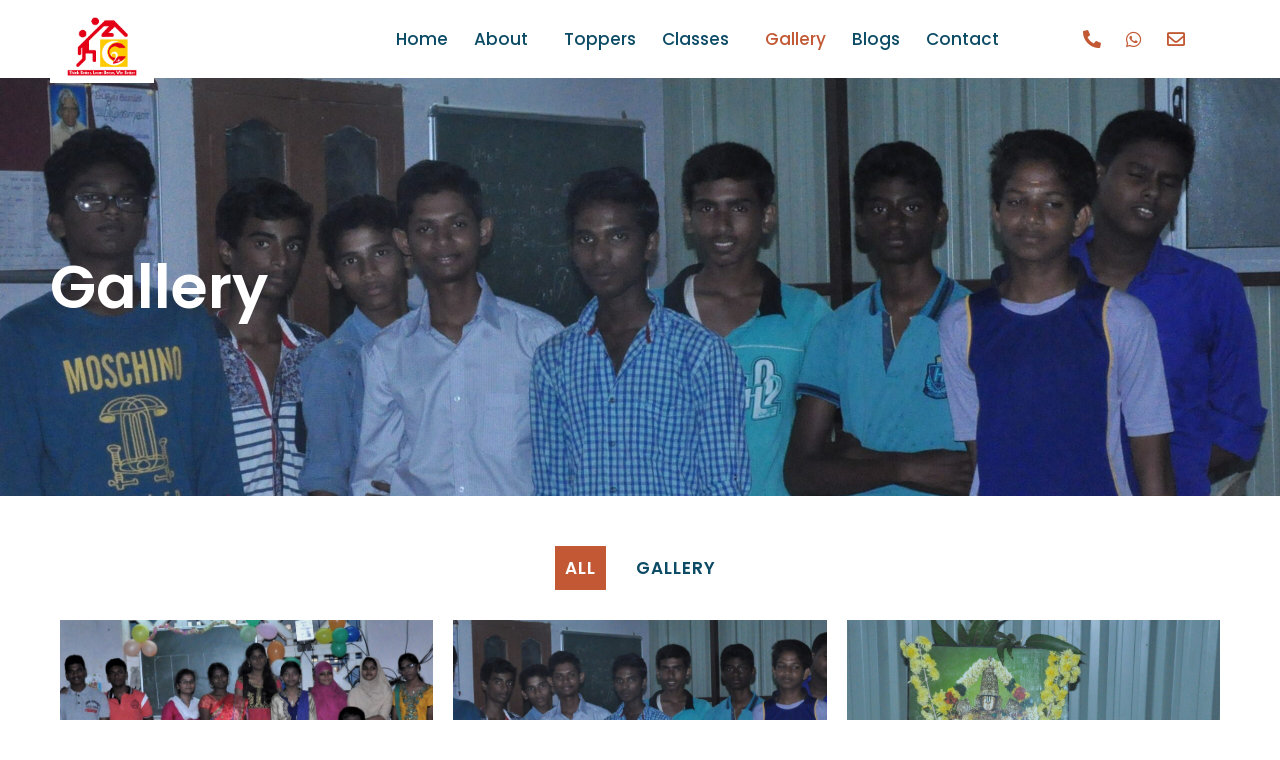

--- FILE ---
content_type: text/css
request_url: https://c2ccoachingcentre.com/wp-content/uploads/elementor/css/post-1812.css?ver=1766807928
body_size: 636
content:
.elementor-1812 .elementor-element.elementor-element-6e00c36:not(.elementor-motion-effects-element-type-background), .elementor-1812 .elementor-element.elementor-element-6e00c36 > .elementor-motion-effects-container > .elementor-motion-effects-layer{background-image:url("https://c2ccoachingcentre.com/wp-content/uploads/2021/10/DSC_1084-scaled.jpg");background-position:top center;background-repeat:no-repeat;background-size:cover;}.elementor-1812 .elementor-element.elementor-element-6e00c36 > .elementor-background-overlay{background-color:var( --e-global-color-secondary );opacity:0.48;transition:background 0.3s, border-radius 0.3s, opacity 0.3s;}.elementor-1812 .elementor-element.elementor-element-6e00c36{transition:background 0.3s, border 0.3s, border-radius 0.3s, box-shadow 0.3s;margin-top:0px;margin-bottom:0px;padding:150px 0px 0150px 0px;}.elementor-1812 .elementor-element.elementor-element-75b6686 .elementor-heading-title{font-family:"Poppins", Sans-serif;font-size:60px;font-weight:600;text-transform:none;font-style:normal;text-decoration:none;color:var( --e-global-color-6c2394b );}.elementor-1812 .elementor-element.elementor-element-28494b7{margin-top:30px;margin-bottom:0px;padding:0px 0px 0px 0px;}.elementor-1812 .elementor-element.elementor-element-c06d261 > .elementor-widget-container{margin:0px 0px 0px 0px;padding:0px 0px 0px 0px;}.elementor-1812 .elementor-element.elementor-element-c06d261 .eael-filterable-gallery-item-wrap .eael-gallery-grid-item .gallery-item-thumbnail-wrap, 
                    .elementor-1812 .elementor-element.elementor-element-c06d261 .eael-filterable-gallery-item-wrap .eael-grid-fg-box .eael-grid-fg-img,
                    .elementor-1812 .elementor-element.elementor-element-c06d261 .eael-filterable-gallery-item-wrap .eael-hg-grid__cell-img .grid__cell-img-inner{height:300px;}.elementor-1812 .elementor-element.elementor-element-c06d261 .gallery-item-caption-wrap{transition:500ms;}.elementor-1812 .elementor-element.elementor-element-c06d261 .eael-filterable-gallery-loadmore{text-align:center;}.elementor-1812 .elementor-element.elementor-element-c06d261 .eael-filter-gallery-wrapper{background-color:#fff;border-radius:0px;}.elementor-1812 .elementor-element.elementor-element-c06d261 .eael-filter-gallery-control ul li.control{padding:7px 10px 7px 10px;margin:10px 10px 10px 10px;font-family:"Poppins", Sans-serif;font-size:17px;font-weight:600;text-transform:uppercase;font-style:normal;text-decoration:none;color:var( --e-global-color-secondary );}.elementor-1812 .elementor-element.elementor-element-c06d261 .eael-filter-gallery-control ul > li.control{border-radius:0px;}.elementor-1812 .elementor-element.elementor-element-c06d261 .eael-filter-gallery-control ul li.active{color:#fff;}.elementor-1812 .elementor-element.elementor-element-c06d261 .eael-filter-gallery-control ul li.control.active{background:var( --e-global-color-primary );border-radius:0px;}.elementor-1812 .elementor-element.elementor-element-c06d261 .eael-filterable-gallery-item-wrap .eael-gallery-grid-item, 
                    .elementor-1812 .elementor-element.elementor-element-c06d261 .eael-filterable-gallery-item-wrap .eael-grid-fg-box,
                    .elementor-1812 .elementor-element.elementor-element-c06d261 .eael-filterable-gallery-item-wrap .eael-hg-grid__cell-img{border-radius:0px;}.elementor-1812 .elementor-element.elementor-element-c06d261 .gallery-item-caption-wrap .gallery-item-hoverer-bg{background-color:rgba(0,0,0,0.7);}.elementor-1812 .elementor-element.elementor-element-c06d261 .gallery-item-caption-wrap.caption-style-hoverer .fg-item-title{color:#ffffff;}.elementor-1812 .elementor-element.elementor-element-c06d261 .gallery-item-caption-wrap.caption-style-hoverer .fg-item-content{color:#ffffff;}.elementor-1812 .elementor-element.elementor-element-c06d261 .video-popup-bg{background-color:rgba(0, 0, 0, .7);}.elementor-1812 .elementor-element.elementor-element-c06d261 .video-popup:hover > img{transform:scale(1.1);}.elementor-1812 .elementor-element.elementor-element-c06d261 .gallery-item-caption-wrap .gallery-item-buttons > a span{background:#ff622a;color:#fff;height:50px;line-height:50px;width:50px;font-size:18px;border-radius:100px;transition:300ms;}.elementor-1812 .elementor-element.elementor-element-c06d261 .gallery-item-caption-wrap .gallery-item-buttons > a span img{height:18px;width:18px;}.elementor-1812 .elementor-element.elementor-element-c06d261 .gallery-item-caption-wrap .gallery-item-buttons > a span:hover{background:#ff622a;color:#fff;border-radius:100px;}.elementor-1812 .elementor-element.elementor-element-c06d261 #eael-fg-no-items-found{text-align:center;color:#858e9a;border-radius:0px;}.elementor-1812 .elementor-element.elementor-element-c06d261 .eael-gallery-load-more .eael-filterable-gallery-load-more-icon{font-size:15px;}.elementor-1812 .elementor-element.elementor-element-c06d261 .eael-gallery-load-more img.eael-filterable-gallery-load-more-icon{height:15px;width:15px;}.elementor-1812 .elementor-element.elementor-element-c06d261 .eael-gallery-load-more .eael-filterable-gallery-load-more-text{font-family:"Open Sans", Sans-serif;font-size:16px;font-weight:600;text-transform:capitalize;font-style:normal;text-decoration:none;}.elementor-1812 .elementor-element.elementor-element-c06d261 .eael-gallery-load-more{border-radius:3px 3px 3px 3px;padding:10px 13px 10px 13px;background-color:var( --e-global-color-primary );color:#fff;}.elementor-1812 .elementor-element.elementor-element-c06d261 .eael-gallery-load-more:hover{background-color:var( --e-global-color-secondary );color:var( --e-global-color-6c2394b );border-color:var( --e-global-color-secondary );}@media(max-width:1024px){.elementor-1812 .elementor-element.elementor-element-c06d261 > .elementor-widget-container{padding:8px 8px 8px 8px;}}@media(min-width:1025px){.elementor-1812 .elementor-element.elementor-element-6e00c36:not(.elementor-motion-effects-element-type-background), .elementor-1812 .elementor-element.elementor-element-6e00c36 > .elementor-motion-effects-container > .elementor-motion-effects-layer{background-attachment:scroll;}}@media(max-width:767px){.elementor-1812 .elementor-element.elementor-element-6e00c36{margin-top:0px;margin-bottom:0px;padding:60px 0px 060px 0px;}.elementor-1812 .elementor-element.elementor-element-75b6686 .elementor-heading-title{font-size:30px;}.elementor-1812 .elementor-element.elementor-element-c06d261 > .elementor-widget-container{padding:8px 8px 8px 8px;}}

--- FILE ---
content_type: text/css
request_url: https://c2ccoachingcentre.com/wp-content/uploads/elementor/css/post-1622.css?ver=1766777369
body_size: 1092
content:
.elementor-1622 .elementor-element.elementor-element-fea393b:not(.elementor-motion-effects-element-type-background), .elementor-1622 .elementor-element.elementor-element-fea393b > .elementor-motion-effects-container > .elementor-motion-effects-layer{background-color:var( --e-global-color-secondary );}.elementor-1622 .elementor-element.elementor-element-fea393b{transition:background 0.3s, border 0.3s, border-radius 0.3s, box-shadow 0.3s;}.elementor-1622 .elementor-element.elementor-element-fea393b > .elementor-background-overlay{transition:background 0.3s, border-radius 0.3s, opacity 0.3s;}.elementor-1622 .elementor-element.elementor-element-0c5143c{--grid-template-columns:repeat(0, auto);--icon-size:18px;--grid-column-gap:1px;--grid-row-gap:0px;}.elementor-1622 .elementor-element.elementor-element-0c5143c .elementor-widget-container{text-align:center;}.elementor-1622 .elementor-element.elementor-element-0c5143c > .elementor-widget-container{margin:11px 11px 11px 11px;}.elementor-1622 .elementor-element.elementor-element-0c5143c .elementor-social-icon{background-color:#FFFFFF0F;--icon-padding:0.5em;}.elementor-1622 .elementor-element.elementor-element-0c5143c .elementor-social-icon i{color:var( --e-global-color-abf5bac );}.elementor-1622 .elementor-element.elementor-element-0c5143c .elementor-social-icon svg{fill:var( --e-global-color-abf5bac );}.elementor-1622 .elementor-element.elementor-element-0c5143c .elementor-icon{border-radius:7px 7px 7px 7px;}.elementor-1622 .elementor-element.elementor-element-0c5143c .elementor-social-icon:hover{background-color:var( --e-global-color-secondary );}.elementor-1622 .elementor-element.elementor-element-0c5143c .elementor-social-icon:hover i{color:var( --e-global-color-abf5bac );}.elementor-1622 .elementor-element.elementor-element-0c5143c .elementor-social-icon:hover svg{fill:var( --e-global-color-abf5bac );}.elementor-1622 .elementor-element.elementor-element-b821174, .elementor-1622 .elementor-element.elementor-element-b821174 > .elementor-background-overlay{border-radius:0px 0px 0px 0px;}.elementor-1622 .elementor-element.elementor-element-b821174{margin-top:0px;margin-bottom:0px;padding:0px 0px 0px 0px;}.elementor-1622 .elementor-element.elementor-element-95c5f72 > .elementor-widget-container{margin:0px 0px -70px 0px;}.elementor-bc-flex-widget .elementor-1622 .elementor-element.elementor-element-049951a.elementor-column .elementor-widget-wrap{align-items:center;}.elementor-1622 .elementor-element.elementor-element-049951a.elementor-column.elementor-element[data-element_type="column"] > .elementor-widget-wrap.elementor-element-populated{align-content:center;align-items:center;}.elementor-1622 .elementor-element.elementor-element-451261a .menu-item a.hfe-menu-item{padding-left:13px;padding-right:13px;}.elementor-1622 .elementor-element.elementor-element-451261a .menu-item a.hfe-sub-menu-item{padding-left:calc( 13px + 20px );padding-right:13px;}.elementor-1622 .elementor-element.elementor-element-451261a .hfe-nav-menu__layout-vertical .menu-item ul ul a.hfe-sub-menu-item{padding-left:calc( 13px + 40px );padding-right:13px;}.elementor-1622 .elementor-element.elementor-element-451261a .hfe-nav-menu__layout-vertical .menu-item ul ul ul a.hfe-sub-menu-item{padding-left:calc( 13px + 60px );padding-right:13px;}.elementor-1622 .elementor-element.elementor-element-451261a .hfe-nav-menu__layout-vertical .menu-item ul ul ul ul a.hfe-sub-menu-item{padding-left:calc( 13px + 80px );padding-right:13px;}.elementor-1622 .elementor-element.elementor-element-451261a .menu-item a.hfe-menu-item, .elementor-1622 .elementor-element.elementor-element-451261a .menu-item a.hfe-sub-menu-item{padding-top:13px;padding-bottom:13px;}.elementor-1622 .elementor-element.elementor-element-451261a .sub-menu{border-radius:0px 0px 0px 0px;}.elementor-1622 .elementor-element.elementor-element-451261a .sub-menu li.menu-item:first-child{border-top-left-radius:0px;border-top-right-radius:0px;overflow:hidden;}.elementor-1622 .elementor-element.elementor-element-451261a .sub-menu li.menu-item:last-child{border-bottom-right-radius:0px;border-bottom-left-radius:0px;overflow:hidden;}.elementor-1622 .elementor-element.elementor-element-451261a nav.hfe-dropdown{border-radius:0px 0px 0px 0px;}.elementor-1622 .elementor-element.elementor-element-451261a nav.hfe-dropdown li.menu-item:first-child{border-top-left-radius:0px;border-top-right-radius:0px;overflow:hidden;}.elementor-1622 .elementor-element.elementor-element-451261a nav.hfe-dropdown li.menu-item:last-child{border-bottom-right-radius:0px;border-bottom-left-radius:0px;overflow:hidden;}.elementor-1622 .elementor-element.elementor-element-451261a nav.hfe-dropdown-expandible{border-radius:0px 0px 0px 0px;}.elementor-1622 .elementor-element.elementor-element-451261a nav.hfe-dropdown-expandible li.menu-item:first-child{border-top-left-radius:0px;border-top-right-radius:0px;overflow:hidden;}.elementor-1622 .elementor-element.elementor-element-451261a nav.hfe-dropdown-expandible li.menu-item:last-child{border-bottom-right-radius:0px;border-bottom-left-radius:0px;overflow:hidden;}.elementor-1622 .elementor-element.elementor-element-451261a ul.sub-menu{width:220px;}.elementor-1622 .elementor-element.elementor-element-451261a .sub-menu li a.hfe-sub-menu-item,
						.elementor-1622 .elementor-element.elementor-element-451261a nav.hfe-dropdown li a.hfe-menu-item,
						.elementor-1622 .elementor-element.elementor-element-451261a nav.hfe-dropdown-expandible li a.hfe-menu-item{padding-left:35px;padding-right:35px;}.elementor-1622 .elementor-element.elementor-element-451261a nav.hfe-dropdown-expandible a.hfe-sub-menu-item,
						.elementor-1622 .elementor-element.elementor-element-451261a nav.hfe-dropdown li a.hfe-sub-menu-item{padding-left:calc( 35px + 20px );padding-right:35px;}.elementor-1622 .elementor-element.elementor-element-451261a .hfe-dropdown .menu-item ul ul a.hfe-sub-menu-item,
						.elementor-1622 .elementor-element.elementor-element-451261a .hfe-dropdown-expandible .menu-item ul ul a.hfe-sub-menu-item{padding-left:calc( 35px + 40px );padding-right:35px;}.elementor-1622 .elementor-element.elementor-element-451261a .hfe-dropdown .menu-item ul ul ul a.hfe-sub-menu-item,
						.elementor-1622 .elementor-element.elementor-element-451261a .hfe-dropdown-expandible .menu-item ul ul ul a.hfe-sub-menu-item{padding-left:calc( 35px + 60px );padding-right:35px;}.elementor-1622 .elementor-element.elementor-element-451261a .hfe-dropdown .menu-item ul ul ul ul a.hfe-sub-menu-item,
						.elementor-1622 .elementor-element.elementor-element-451261a .hfe-dropdown-expandible .menu-item ul ul ul ul a.hfe-sub-menu-item{padding-left:calc( 35px + 80px );padding-right:35px;}.elementor-1622 .elementor-element.elementor-element-451261a .sub-menu a.hfe-sub-menu-item,
						 .elementor-1622 .elementor-element.elementor-element-451261a nav.hfe-dropdown li a.hfe-menu-item,
						 .elementor-1622 .elementor-element.elementor-element-451261a nav.hfe-dropdown li a.hfe-sub-menu-item,
						 .elementor-1622 .elementor-element.elementor-element-451261a nav.hfe-dropdown-expandible li a.hfe-menu-item,
						 .elementor-1622 .elementor-element.elementor-element-451261a nav.hfe-dropdown-expandible li a.hfe-sub-menu-item{padding-top:10px;padding-bottom:10px;}.elementor-1622 .elementor-element.elementor-element-451261a .hfe-nav-menu__toggle{margin:0 auto;}.elementor-1622 .elementor-element.elementor-element-451261a a.hfe-menu-item, .elementor-1622 .elementor-element.elementor-element-451261a a.hfe-sub-menu-item{font-family:"Poppins", Sans-serif;font-size:17px;font-weight:500;text-transform:capitalize;font-style:normal;text-decoration:none;}.elementor-1622 .elementor-element.elementor-element-451261a .menu-item a.hfe-menu-item, .elementor-1622 .elementor-element.elementor-element-451261a .sub-menu a.hfe-sub-menu-item{color:var( --e-global-color-secondary );}.elementor-1622 .elementor-element.elementor-element-451261a .menu-item a.hfe-menu-item, .elementor-1622 .elementor-element.elementor-element-451261a .sub-menu, .elementor-1622 .elementor-element.elementor-element-451261a nav.hfe-dropdown, .elementor-1622 .elementor-element.elementor-element-451261a .hfe-dropdown-expandible{background-color:var( --e-global-color-6c2394b );}.elementor-1622 .elementor-element.elementor-element-451261a .menu-item a.hfe-menu-item:hover,
								.elementor-1622 .elementor-element.elementor-element-451261a .sub-menu a.hfe-sub-menu-item:hover,
								.elementor-1622 .elementor-element.elementor-element-451261a .menu-item.current-menu-item a.hfe-menu-item,
								.elementor-1622 .elementor-element.elementor-element-451261a .menu-item a.hfe-menu-item.highlighted,
								.elementor-1622 .elementor-element.elementor-element-451261a .menu-item a.hfe-menu-item:focus{color:var( --e-global-color-primary );background-color:var( --e-global-color-6c2394b );}.elementor-1622 .elementor-element.elementor-element-451261a .menu-item.current-menu-item a.hfe-menu-item,
								.elementor-1622 .elementor-element.elementor-element-451261a .menu-item.current-menu-ancestor a.hfe-menu-item{color:var( --e-global-color-primary );background-color:var( --e-global-color-6c2394b );}.elementor-1622 .elementor-element.elementor-element-451261a .sub-menu a.hfe-sub-menu-item,
								.elementor-1622 .elementor-element.elementor-element-451261a .elementor-menu-toggle,
								.elementor-1622 .elementor-element.elementor-element-451261a nav.hfe-dropdown li a.hfe-menu-item,
								.elementor-1622 .elementor-element.elementor-element-451261a nav.hfe-dropdown li a.hfe-sub-menu-item,
								.elementor-1622 .elementor-element.elementor-element-451261a nav.hfe-dropdown-expandible li a.hfe-menu-item,
								.elementor-1622 .elementor-element.elementor-element-451261a nav.hfe-dropdown-expandible li a.hfe-sub-menu-item{color:var( --e-global-color-secondary );}.elementor-1622 .elementor-element.elementor-element-451261a .sub-menu,
								.elementor-1622 .elementor-element.elementor-element-451261a nav.hfe-dropdown,
								.elementor-1622 .elementor-element.elementor-element-451261a nav.hfe-dropdown-expandible,
								.elementor-1622 .elementor-element.elementor-element-451261a nav.hfe-dropdown .menu-item a.hfe-menu-item,
								.elementor-1622 .elementor-element.elementor-element-451261a nav.hfe-dropdown .menu-item a.hfe-sub-menu-item{background-color:#fff;}
							.elementor-1622 .elementor-element.elementor-element-451261a .sub-menu li a.hfe-sub-menu-item,
							.elementor-1622 .elementor-element.elementor-element-451261a nav.hfe-dropdown li a.hfe-sub-menu-item,
							.elementor-1622 .elementor-element.elementor-element-451261a nav.hfe-dropdown li a.hfe-menu-item,
							.elementor-1622 .elementor-element.elementor-element-451261a nav.hfe-dropdown-expandible li a.hfe-menu-item,
							.elementor-1622 .elementor-element.elementor-element-451261a nav.hfe-dropdown-expandible li a.hfe-sub-menu-item{font-family:"Poppins", Sans-serif;font-size:15px;font-weight:500;text-transform:capitalize;font-style:normal;text-decoration:none;}.elementor-1622 .elementor-element.elementor-element-451261a nav.hfe-nav-menu__layout-horizontal .sub-menu,
							.elementor-1622 .elementor-element.elementor-element-451261a nav:not(.hfe-nav-menu__layout-horizontal) .sub-menu.sub-menu-open,
							.elementor-1622 .elementor-element.elementor-element-451261a nav.hfe-dropdown .hfe-nav-menu,
						 	.elementor-1622 .elementor-element.elementor-element-451261a nav.hfe-dropdown-expandible .hfe-nav-menu{border-style:solid;border-color:var( --e-global-color-primary );}.elementor-1622 .elementor-element.elementor-element-451261a .sub-menu li.menu-item:not(:last-child),
						.elementor-1622 .elementor-element.elementor-element-451261a nav.hfe-dropdown li.menu-item:not(:last-child),
						.elementor-1622 .elementor-element.elementor-element-451261a nav.hfe-dropdown-expandible li.menu-item:not(:last-child){border-bottom-style:solid;border-bottom-color:#C4C4C440;border-bottom-width:1px;}.elementor-1622 .elementor-element.elementor-element-451261a div.hfe-nav-menu-icon{color:var( --e-global-color-primary );}.elementor-1622 .elementor-element.elementor-element-451261a div.hfe-nav-menu-icon svg{fill:var( --e-global-color-primary );}.elementor-bc-flex-widget .elementor-1622 .elementor-element.elementor-element-af9009d.elementor-column .elementor-widget-wrap{align-items:center;}.elementor-1622 .elementor-element.elementor-element-af9009d.elementor-column.elementor-element[data-element_type="column"] > .elementor-widget-wrap.elementor-element-populated{align-content:center;align-items:center;}.elementor-1622 .elementor-element.elementor-element-ef8e6f3{--grid-template-columns:repeat(0, auto);--icon-size:18px;--grid-column-gap:1px;--grid-row-gap:0px;}.elementor-1622 .elementor-element.elementor-element-ef8e6f3 .elementor-widget-container{text-align:center;}.elementor-1622 .elementor-element.elementor-element-ef8e6f3 > .elementor-widget-container{margin:11px 11px 11px 11px;}.elementor-1622 .elementor-element.elementor-element-ef8e6f3 .elementor-social-icon{background-color:var( --e-global-color-6c2394b );--icon-padding:0.5em;}.elementor-1622 .elementor-element.elementor-element-ef8e6f3 .elementor-social-icon i{color:var( --e-global-color-primary );}.elementor-1622 .elementor-element.elementor-element-ef8e6f3 .elementor-social-icon svg{fill:var( --e-global-color-primary );}.elementor-1622 .elementor-element.elementor-element-ef8e6f3 .elementor-icon{border-radius:0px 0px 0px 0px;}.elementor-1622 .elementor-element.elementor-element-ef8e6f3 .elementor-social-icon:hover i{color:var( --e-global-color-secondary );}.elementor-1622 .elementor-element.elementor-element-ef8e6f3 .elementor-social-icon:hover svg{fill:var( --e-global-color-secondary );}@media(max-width:767px){.elementor-1622 .elementor-element.elementor-element-fea393b{margin-top:0px;margin-bottom:0px;padding:0px 0px 0px 0px;}.elementor-1622 .elementor-element.elementor-element-f1d46c8 > .elementor-element-populated{margin:0px 0px 0px 0px;--e-column-margin-right:0px;--e-column-margin-left:0px;padding:0px 0px 0px 0px;}.elementor-1622 .elementor-element.elementor-element-0c5143c{--icon-size:17px;--grid-column-gap:11px;}.elementor-1622 .elementor-element.elementor-element-0c5143c .elementor-social-icon{--icon-padding:0.5em;}.elementor-1622 .elementor-element.elementor-element-5650463{width:60%;}.elementor-1622 .elementor-element.elementor-element-95c5f72 > .elementor-widget-container{margin:0px 0px -91px 0px;}.elementor-1622 .elementor-element.elementor-element-049951a{width:30%;}.elementor-1622 .elementor-element.elementor-element-451261a .sub-menu li a.hfe-sub-menu-item,
						.elementor-1622 .elementor-element.elementor-element-451261a nav.hfe-dropdown li a.hfe-menu-item,
						.elementor-1622 .elementor-element.elementor-element-451261a nav.hfe-dropdown-expandible li a.hfe-menu-item{padding-left:35px;padding-right:35px;}.elementor-1622 .elementor-element.elementor-element-451261a nav.hfe-dropdown-expandible a.hfe-sub-menu-item,
						.elementor-1622 .elementor-element.elementor-element-451261a nav.hfe-dropdown li a.hfe-sub-menu-item{padding-left:calc( 35px + 20px );padding-right:35px;}.elementor-1622 .elementor-element.elementor-element-451261a .hfe-dropdown .menu-item ul ul a.hfe-sub-menu-item,
						.elementor-1622 .elementor-element.elementor-element-451261a .hfe-dropdown-expandible .menu-item ul ul a.hfe-sub-menu-item{padding-left:calc( 35px + 40px );padding-right:35px;}.elementor-1622 .elementor-element.elementor-element-451261a .hfe-dropdown .menu-item ul ul ul a.hfe-sub-menu-item,
						.elementor-1622 .elementor-element.elementor-element-451261a .hfe-dropdown-expandible .menu-item ul ul ul a.hfe-sub-menu-item{padding-left:calc( 35px + 60px );padding-right:35px;}.elementor-1622 .elementor-element.elementor-element-451261a .hfe-dropdown .menu-item ul ul ul ul a.hfe-sub-menu-item,
						.elementor-1622 .elementor-element.elementor-element-451261a .hfe-dropdown-expandible .menu-item ul ul ul ul a.hfe-sub-menu-item{padding-left:calc( 35px + 80px );padding-right:35px;}.elementor-1622 .elementor-element.elementor-element-451261a .sub-menu a.hfe-sub-menu-item,
						 .elementor-1622 .elementor-element.elementor-element-451261a nav.hfe-dropdown li a.hfe-menu-item,
						 .elementor-1622 .elementor-element.elementor-element-451261a nav.hfe-dropdown li a.hfe-sub-menu-item,
						 .elementor-1622 .elementor-element.elementor-element-451261a nav.hfe-dropdown-expandible li a.hfe-menu-item,
						 .elementor-1622 .elementor-element.elementor-element-451261a nav.hfe-dropdown-expandible li a.hfe-sub-menu-item{padding-top:15px;padding-bottom:15px;}.elementor-1622 .elementor-element.elementor-element-451261a nav.hfe-nav-menu__layout-horizontal:not(.hfe-dropdown) ul.sub-menu, .elementor-1622 .elementor-element.elementor-element-451261a nav.hfe-nav-menu__layout-expandible.menu-is-active, .elementor-1622 .elementor-element.elementor-element-451261a nav.hfe-nav-menu__layout-vertical:not(.hfe-dropdown) ul.sub-menu{margin-top:10px;}.elementor-1622 .elementor-element.elementor-element-451261a .hfe-dropdown.menu-is-active{margin-top:10px;}.elementor-1622 .elementor-element.elementor-element-451261a a.hfe-menu-item, .elementor-1622 .elementor-element.elementor-element-451261a a.hfe-sub-menu-item{font-size:15px;}
							.elementor-1622 .elementor-element.elementor-element-451261a .sub-menu li a.hfe-sub-menu-item,
							.elementor-1622 .elementor-element.elementor-element-451261a nav.hfe-dropdown li a.hfe-sub-menu-item,
							.elementor-1622 .elementor-element.elementor-element-451261a nav.hfe-dropdown li a.hfe-menu-item,
							.elementor-1622 .elementor-element.elementor-element-451261a nav.hfe-dropdown-expandible li a.hfe-menu-item,
							.elementor-1622 .elementor-element.elementor-element-451261a nav.hfe-dropdown-expandible li a.hfe-sub-menu-item{font-size:15px;}.elementor-1622 .elementor-element.elementor-element-451261a nav.hfe-nav-menu__layout-horizontal .sub-menu,
							.elementor-1622 .elementor-element.elementor-element-451261a nav:not(.hfe-nav-menu__layout-horizontal) .sub-menu.sub-menu-open,
							.elementor-1622 .elementor-element.elementor-element-451261a nav.hfe-dropdown .hfe-nav-menu,
						 	.elementor-1622 .elementor-element.elementor-element-451261a nav.hfe-dropdown-expandible .hfe-nav-menu{border-width:2px 0px 0px 0px;}.elementor-1622 .elementor-element.elementor-element-af9009d{width:10%;}}@media(min-width:768px){.elementor-1622 .elementor-element.elementor-element-5650463{width:10.317%;}.elementor-1622 .elementor-element.elementor-element-049951a{width:72.344%;}.elementor-1622 .elementor-element.elementor-element-af9009d{width:17.003%;}}@media(max-width:1024px) and (min-width:768px){.elementor-1622 .elementor-element.elementor-element-049951a{width:48%;}.elementor-1622 .elementor-element.elementor-element-af9009d{width:21%;}}

--- FILE ---
content_type: text/css
request_url: https://c2ccoachingcentre.com/wp-content/uploads/elementor/css/post-1567.css?ver=1766777369
body_size: 1858
content:
.elementor-1567 .elementor-element.elementor-element-aa55fc6 > .elementor-container > .elementor-column > .elementor-widget-wrap{align-content:center;align-items:center;}.elementor-1567 .elementor-element.elementor-element-aa55fc6{transition:background 0.3s, border 0.3s, border-radius 0.3s, box-shadow 0.3s;margin-top:50px;margin-bottom:-80px;padding:0rem 0rem 0rem 0rem;z-index:10;}.elementor-1567 .elementor-element.elementor-element-aa55fc6 > .elementor-background-overlay{transition:background 0.3s, border-radius 0.3s, opacity 0.3s;}.elementor-1567 .elementor-element.elementor-element-7636eb2:not(.elementor-motion-effects-element-type-background) > .elementor-widget-wrap, .elementor-1567 .elementor-element.elementor-element-7636eb2 > .elementor-widget-wrap > .elementor-motion-effects-container > .elementor-motion-effects-layer{background-color:#EFCF4F00;}.elementor-1567 .elementor-element.elementor-element-7636eb2 > .elementor-element-populated, .elementor-1567 .elementor-element.elementor-element-7636eb2 > .elementor-element-populated > .elementor-background-overlay, .elementor-1567 .elementor-element.elementor-element-7636eb2 > .elementor-background-slideshow{border-radius:20px 20px 20px 20px;}.elementor-1567 .elementor-element.elementor-element-7636eb2 > .elementor-element-populated{transition:background 0.3s, border 0.3s, border-radius 0.3s, box-shadow 0.3s;margin:0px 0px 0px 0px;--e-column-margin-right:0px;--e-column-margin-left:0px;padding:0px 0px 0px 0px;}.elementor-1567 .elementor-element.elementor-element-7636eb2 > .elementor-element-populated > .elementor-background-overlay{transition:background 0.3s, border-radius 0.3s, opacity 0.3s;}.elementor-1567 .elementor-element.elementor-element-d02004b{--spacer-size:50px;}.elementor-1567 .elementor-element.elementor-element-de3cdcf:not(.elementor-motion-effects-element-type-background), .elementor-1567 .elementor-element.elementor-element-de3cdcf > .elementor-motion-effects-container > .elementor-motion-effects-layer{background-color:var( --e-global-color-abf5bac );}.elementor-1567 .elementor-element.elementor-element-de3cdcf, .elementor-1567 .elementor-element.elementor-element-de3cdcf > .elementor-background-overlay{border-radius:15px 15px 15px 15px;}.elementor-1567 .elementor-element.elementor-element-de3cdcf{transition:background 0.3s, border 0.3s, border-radius 0.3s, box-shadow 0.3s;margin-top:0px;margin-bottom:0px;padding:5px 0px 5px 50px;}.elementor-1567 .elementor-element.elementor-element-de3cdcf > .elementor-background-overlay{transition:background 0.3s, border-radius 0.3s, opacity 0.3s;}.elementor-bc-flex-widget .elementor-1567 .elementor-element.elementor-element-3df534e.elementor-column .elementor-widget-wrap{align-items:center;}.elementor-1567 .elementor-element.elementor-element-3df534e.elementor-column.elementor-element[data-element_type="column"] > .elementor-widget-wrap.elementor-element-populated{align-content:center;align-items:center;}.elementor-1567 .elementor-element.elementor-element-3df534e > .elementor-element-populated{margin:0px 0px 0px 0px;--e-column-margin-right:0px;--e-column-margin-left:0px;padding:0px 0px 0px 0px;}.elementor-1567 .elementor-element.elementor-element-313cdbe{text-align:left;}.elementor-1567 .elementor-element.elementor-element-313cdbe .elementor-heading-title{font-family:"Open Sans", Sans-serif;font-size:20px;font-weight:700;text-transform:capitalize;font-style:normal;text-decoration:none;color:var( --e-global-color-6c2394b );}.elementor-1567 .elementor-element.elementor-element-8d256f0 > .elementor-widget-container{margin:-20px 0px 0px 0px;padding:0px 0px 0px 0px;}.elementor-1567 .elementor-element.elementor-element-8d256f0{text-align:left;}.elementor-1567 .elementor-element.elementor-element-8d256f0 .elementor-heading-title{font-family:"Open Sans", Sans-serif;font-size:32px;font-weight:800;text-transform:capitalize;font-style:normal;color:var( --e-global-color-secondary );}.elementor-bc-flex-widget .elementor-1567 .elementor-element.elementor-element-cf5c485.elementor-column .elementor-widget-wrap{align-items:center;}.elementor-1567 .elementor-element.elementor-element-cf5c485.elementor-column.elementor-element[data-element_type="column"] > .elementor-widget-wrap.elementor-element-populated{align-content:center;align-items:center;}.elementor-1567 .elementor-element.elementor-element-cf5c485.elementor-column > .elementor-widget-wrap{justify-content:center;}.elementor-1567 .elementor-element.elementor-element-cf5c485 > .elementor-element-populated{margin:0px 0px 0px 0px;--e-column-margin-right:0px;--e-column-margin-left:0px;padding:45px 0px 0px 0px;}.elementor-1567 .elementor-element.elementor-element-b8a7c54 > .elementor-widget-container{background-color:var( --e-global-color-primary );margin:0px 0px 0px 0px;padding:0px 0px 0px 0px;}.elementor-1567 .elementor-element.elementor-element-b8a7c54 .eael-wpforms label.wpforms-error{display:block !important;}.elementor-1567 .elementor-element.elementor-element-b8a7c54 .eael-contact-form{background:var( --e-global-color-abf5bac );margin:0px 0px 0px 0px;padding:0px 0px 0px 0px;border-radius:0px 0px 0px 0px;}.elementor-1567 .elementor-element.elementor-element-b8a7c54 .eael-contact-form-title, .elementor-1567 .elementor-element.elementor-element-b8a7c54 .wpforms-title{margin:0px 0px 0px 0px;}.elementor-1567 .elementor-element.elementor-element-b8a7c54 .eael-contact-form-description, .elementor-1567 .elementor-element.elementor-element-b8a7c54 .wpforms-description{margin:0px 0px 0px 0px;}.elementor-1567 .elementor-element.elementor-element-b8a7c54 .eael-wpforms .wpforms-field label, .elementor-1567 .elementor-element.elementor-element-b8a7c54 .eael-wpforms .wpforms-field legend{margin:0px 0px 0px 0px;}.elementor-1567 .elementor-element.elementor-element-b8a7c54 .eael-wpforms .wpforms-field input:not([type=radio]):not([type=checkbox]):not([type=submit]):not([type=button]):not([type=image]):not([type=file]), .elementor-1567 .elementor-element.elementor-element-b8a7c54 .eael-wpforms .wpforms-field textarea, .elementor-1567 .elementor-element.elementor-element-b8a7c54 .eael-wpforms .wpforms-field select{text-align:left;border-radius:10px 0px 0px 10px;padding:14px 14px 14px 14px;}.elementor-1567 .elementor-element.elementor-element-b8a7c54 .eael-wpforms .wpforms-field input:not([type=radio]):not([type=checkbox]):not([type=submit]):not([type=button]):not([type=image]):not([type=file]), .elementor-1567 .elementor-element.elementor-element-b8a7c54 .eael-wpforms .wpforms-field select{height:30px;}.elementor-1567 .elementor-element.elementor-element-b8a7c54 .eael-wpforms .wpforms-submit-container .wpforms-submit{background-color:var( --e-global-color-primary );color:var( --e-global-color-6c2394b );border-radius:0px 10px 10px 0px;padding:20px 20px 20px 20px;font-family:"Open Sans", Sans-serif;font-size:17px;font-weight:700;text-transform:uppercase;font-style:normal;text-decoration:none;}.elementor-1567 .elementor-element.elementor-element-b8a7c54 .eael-wpforms .wpforms-submit-container .wpforms-submit:hover, 
                    .elementor-1567 .elementor-element.elementor-element-b8a7c54 .eael-wpforms .wpforms-container-full .wpforms-submit-container .wpforms-form button[type=submit]:hover{background:var( --e-global-color-secondary );}.elementor-1567 .elementor-element.elementor-element-b8a7c54 .eael-wpforms .wpforms-submit-container .wpforms-submit:hover{color:var( --e-global-color-6c2394b );}.elementor-1567 .elementor-element.elementor-element-b8a7c54 .eael-wpforms input.wpforms-error{border-width:1px;}.elementor-1567 .elementor-element.elementor-element-b8a7c54 .eael-wpforms textarea.wpforms-error{border-width:1px;}.elementor-1567 .elementor-element.elementor-element-3b857fd > .elementor-widget-container{background-color:var( --e-global-color-primary );margin:0px 0px 0px 0px;padding:0px 0px 0px 0px;}.elementor-1567 .elementor-element.elementor-element-3b857fd .eael-wpforms label.wpforms-error{display:block !important;}.elementor-1567 .elementor-element.elementor-element-3b857fd .eael-contact-form{background:var( --e-global-color-abf5bac );margin:0px 0px 0px 0px;padding:0px 0px 0px 0px;border-radius:0px 0px 0px 0px;}.elementor-1567 .elementor-element.elementor-element-3b857fd .eael-contact-form-title, .elementor-1567 .elementor-element.elementor-element-3b857fd .wpforms-title{margin:0px 0px 0px 0px;}.elementor-1567 .elementor-element.elementor-element-3b857fd .eael-contact-form-description, .elementor-1567 .elementor-element.elementor-element-3b857fd .wpforms-description{margin:0px 0px 0px 0px;}.elementor-1567 .elementor-element.elementor-element-3b857fd .eael-wpforms .wpforms-field label, .elementor-1567 .elementor-element.elementor-element-3b857fd .eael-wpforms .wpforms-field legend{margin:0px 0px 0px 0px;}.elementor-1567 .elementor-element.elementor-element-3b857fd .eael-wpforms .wpforms-field input:not([type=radio]):not([type=checkbox]):not([type=submit]):not([type=button]):not([type=image]):not([type=file]), .elementor-1567 .elementor-element.elementor-element-3b857fd .eael-wpforms .wpforms-field textarea, .elementor-1567 .elementor-element.elementor-element-3b857fd .eael-wpforms .wpforms-field select{text-align:left;border-radius:10px 10px 10px 10px;padding:14px 14px 14px 14px;}.elementor-1567 .elementor-element.elementor-element-3b857fd .eael-wpforms .wpforms-field input:not([type=radio]):not([type=checkbox]):not([type=submit]):not([type=button]):not([type=image]):not([type=file]), .elementor-1567 .elementor-element.elementor-element-3b857fd .eael-wpforms .wpforms-field select{height:30px;}.elementor-1567 .elementor-element.elementor-element-3b857fd .eael-wpforms .wpforms-submit-container .wpforms-submit{background-color:var( --e-global-color-primary );color:var( --e-global-color-6c2394b );border-radius:10px 10px 10px 10px;padding:20px 20px 20px 20px;font-family:"Open Sans", Sans-serif;font-size:17px;font-weight:700;text-transform:uppercase;font-style:normal;text-decoration:none;}.elementor-1567 .elementor-element.elementor-element-3b857fd .eael-wpforms .wpforms-submit-container .wpforms-submit:hover, 
                    .elementor-1567 .elementor-element.elementor-element-3b857fd .eael-wpforms .wpforms-container-full .wpforms-submit-container .wpforms-form button[type=submit]:hover{background:var( --e-global-color-secondary );}.elementor-1567 .elementor-element.elementor-element-3b857fd .eael-wpforms .wpforms-submit-container .wpforms-submit:hover{color:var( --e-global-color-6c2394b );}.elementor-1567 .elementor-element.elementor-element-3b857fd .eael-wpforms input.wpforms-error{border-width:1px;}.elementor-1567 .elementor-element.elementor-element-3b857fd .eael-wpforms textarea.wpforms-error{border-width:1px;}.elementor-bc-flex-widget .elementor-1567 .elementor-element.elementor-element-eb44672.elementor-column .elementor-widget-wrap{align-items:center;}.elementor-1567 .elementor-element.elementor-element-eb44672.elementor-column.elementor-element[data-element_type="column"] > .elementor-widget-wrap.elementor-element-populated{align-content:center;align-items:center;}.elementor-1567 .elementor-element.elementor-element-0f17970:not(.elementor-motion-effects-element-type-background), .elementor-1567 .elementor-element.elementor-element-0f17970 > .elementor-motion-effects-container > .elementor-motion-effects-layer{background-color:var( --e-global-color-secondary );}.elementor-1567 .elementor-element.elementor-element-0f17970{transition:background 0.3s, border 0.3s, border-radius 0.3s, box-shadow 0.3s;padding:129px 100px 100px 100px;}.elementor-1567 .elementor-element.elementor-element-0f17970 > .elementor-background-overlay{transition:background 0.3s, border-radius 0.3s, opacity 0.3s;}.elementor-bc-flex-widget .elementor-1567 .elementor-element.elementor-element-2ec572f.elementor-column .elementor-widget-wrap{align-items:center;}.elementor-1567 .elementor-element.elementor-element-2ec572f.elementor-column.elementor-element[data-element_type="column"] > .elementor-widget-wrap.elementor-element-populated{align-content:center;align-items:center;}.elementor-1567 .elementor-element.elementor-element-2ec572f > .elementor-element-populated{margin:0px 0px 0px 0px;--e-column-margin-right:0px;--e-column-margin-left:0px;padding:20px 20px 20px 20px;}.elementor-1567 .elementor-element.elementor-element-9c82ac0{text-align:left;}.elementor-1567 .elementor-element.elementor-element-9c82ac0 img{width:124px;height:119px;object-fit:contain;object-position:center center;border-radius:0px 0px 0px 0px;}.elementor-1567 .elementor-element.elementor-element-0d50019 > .elementor-widget-container{margin:10px 0px 0px 0px;padding:0px 0px 0px 0px;}.elementor-1567 .elementor-element.elementor-element-0d50019{text-align:justify;font-family:"Poppins", Sans-serif;font-size:15px;font-weight:400;text-transform:capitalize;font-style:normal;text-decoration:none;color:var( --e-global-color-6c2394b );}.elementor-1567 .elementor-element.elementor-element-9c34ad7 > .elementor-element-populated{margin:0px 0px 0px 0px;--e-column-margin-right:0px;--e-column-margin-left:0px;padding:30px 30px 30px 30px;}.elementor-1567 .elementor-element.elementor-element-5389ca0 > .elementor-widget-container{margin:36px 0px 0px 0px;}.elementor-1567 .elementor-element.elementor-element-5389ca0 .elementor-heading-title{font-family:"Open Sans", Sans-serif;font-size:23px;font-weight:700;color:var( --e-global-color-abf5bac );}.elementor-1567 .elementor-element.elementor-element-378abc8 > .elementor-widget-container{margin:10px 0px 0px 0px;}.elementor-1567 .elementor-element.elementor-element-378abc8 .elementor-icon-list-items:not(.elementor-inline-items) .elementor-icon-list-item:not(:last-child){padding-block-end:calc(10px/2);}.elementor-1567 .elementor-element.elementor-element-378abc8 .elementor-icon-list-items:not(.elementor-inline-items) .elementor-icon-list-item:not(:first-child){margin-block-start:calc(10px/2);}.elementor-1567 .elementor-element.elementor-element-378abc8 .elementor-icon-list-items.elementor-inline-items .elementor-icon-list-item{margin-inline:calc(10px/2);}.elementor-1567 .elementor-element.elementor-element-378abc8 .elementor-icon-list-items.elementor-inline-items{margin-inline:calc(-10px/2);}.elementor-1567 .elementor-element.elementor-element-378abc8 .elementor-icon-list-items.elementor-inline-items .elementor-icon-list-item:after{inset-inline-end:calc(-10px/2);}.elementor-1567 .elementor-element.elementor-element-378abc8 .elementor-icon-list-icon i{color:var( --e-global-color-abf5bac );transition:color 0.3s;}.elementor-1567 .elementor-element.elementor-element-378abc8 .elementor-icon-list-icon svg{fill:var( --e-global-color-abf5bac );transition:fill 0.3s;}.elementor-1567 .elementor-element.elementor-element-378abc8 .elementor-icon-list-item:hover .elementor-icon-list-icon i{color:var( --e-global-color-primary );}.elementor-1567 .elementor-element.elementor-element-378abc8 .elementor-icon-list-item:hover .elementor-icon-list-icon svg{fill:var( --e-global-color-primary );}.elementor-1567 .elementor-element.elementor-element-378abc8{--e-icon-list-icon-size:14px;--icon-vertical-offset:0px;}.elementor-1567 .elementor-element.elementor-element-378abc8 .elementor-icon-list-icon{padding-inline-end:6px;}.elementor-1567 .elementor-element.elementor-element-378abc8 .elementor-icon-list-item > .elementor-icon-list-text, .elementor-1567 .elementor-element.elementor-element-378abc8 .elementor-icon-list-item > a{font-family:"Poppins", Sans-serif;font-size:17px;font-weight:500;text-transform:capitalize;font-style:normal;text-decoration:none;}.elementor-1567 .elementor-element.elementor-element-378abc8 .elementor-icon-list-text{color:var( --e-global-color-6c2394b );transition:color 0.3s;}.elementor-1567 .elementor-element.elementor-element-378abc8 .elementor-icon-list-item:hover .elementor-icon-list-text{color:var( --e-global-color-primary );}.elementor-1567 .elementor-element.elementor-element-dfa8b53 > .elementor-element-populated{margin:0px 0px 0px 0px;--e-column-margin-right:0px;--e-column-margin-left:0px;padding:30px 30px 30px 30px;}.elementor-1567 .elementor-element.elementor-element-e84feee > .elementor-widget-container{margin:36px 0px 0px 0px;}.elementor-1567 .elementor-element.elementor-element-e84feee .elementor-heading-title{font-family:"Open Sans", Sans-serif;font-size:23px;font-weight:700;color:var( --e-global-color-abf5bac );}.elementor-1567 .elementor-element.elementor-element-2751902 > .elementor-widget-container{margin:10px 0px 0px 0px;}.elementor-1567 .elementor-element.elementor-element-2751902 .elementor-icon-list-items:not(.elementor-inline-items) .elementor-icon-list-item:not(:last-child){padding-block-end:calc(10px/2);}.elementor-1567 .elementor-element.elementor-element-2751902 .elementor-icon-list-items:not(.elementor-inline-items) .elementor-icon-list-item:not(:first-child){margin-block-start:calc(10px/2);}.elementor-1567 .elementor-element.elementor-element-2751902 .elementor-icon-list-items.elementor-inline-items .elementor-icon-list-item{margin-inline:calc(10px/2);}.elementor-1567 .elementor-element.elementor-element-2751902 .elementor-icon-list-items.elementor-inline-items{margin-inline:calc(-10px/2);}.elementor-1567 .elementor-element.elementor-element-2751902 .elementor-icon-list-items.elementor-inline-items .elementor-icon-list-item:after{inset-inline-end:calc(-10px/2);}.elementor-1567 .elementor-element.elementor-element-2751902 .elementor-icon-list-icon i{color:var( --e-global-color-abf5bac );transition:color 0.3s;}.elementor-1567 .elementor-element.elementor-element-2751902 .elementor-icon-list-icon svg{fill:var( --e-global-color-abf5bac );transition:fill 0.3s;}.elementor-1567 .elementor-element.elementor-element-2751902 .elementor-icon-list-item:hover .elementor-icon-list-icon i{color:var( --e-global-color-primary );}.elementor-1567 .elementor-element.elementor-element-2751902 .elementor-icon-list-item:hover .elementor-icon-list-icon svg{fill:var( --e-global-color-primary );}.elementor-1567 .elementor-element.elementor-element-2751902{--e-icon-list-icon-size:14px;--icon-vertical-offset:0px;}.elementor-1567 .elementor-element.elementor-element-2751902 .elementor-icon-list-icon{padding-inline-end:6px;}.elementor-1567 .elementor-element.elementor-element-2751902 .elementor-icon-list-item > .elementor-icon-list-text, .elementor-1567 .elementor-element.elementor-element-2751902 .elementor-icon-list-item > a{font-family:"Poppins", Sans-serif;font-size:17px;font-weight:500;text-transform:none;font-style:normal;text-decoration:none;}.elementor-1567 .elementor-element.elementor-element-2751902 .elementor-icon-list-text{color:var( --e-global-color-6c2394b );transition:color 0.3s;}.elementor-1567 .elementor-element.elementor-element-2751902 .elementor-icon-list-item:hover .elementor-icon-list-text{color:var( --e-global-color-primary );}.elementor-1567 .elementor-element.elementor-element-1f8b131{--grid-template-columns:repeat(0, auto);--icon-size:18px;--grid-column-gap:10px;--grid-row-gap:0px;}.elementor-1567 .elementor-element.elementor-element-1f8b131 .elementor-widget-container{text-align:left;}.elementor-1567 .elementor-element.elementor-element-1f8b131 > .elementor-widget-container{margin:10px 0px 0px 0px;padding:0px 0px 0px 0px;}.elementor-1567 .elementor-element.elementor-element-1f8b131 .elementor-social-icon{background-color:var( --e-global-color-secondary );--icon-padding:0.3em;}.elementor-1567 .elementor-element.elementor-element-1f8b131 .elementor-social-icon i{color:var( --e-global-color-primary );}.elementor-1567 .elementor-element.elementor-element-1f8b131 .elementor-social-icon svg{fill:var( --e-global-color-primary );}.elementor-1567 .elementor-element.elementor-element-1f8b131 .elementor-icon{border-radius:0px 0px 0px 0px;}.elementor-1567 .elementor-element.elementor-element-1f8b131 .elementor-social-icon:hover{background-color:var( --e-global-color-secondary );}.elementor-1567 .elementor-element.elementor-element-1f8b131 .elementor-social-icon:hover i{color:var( --e-global-color-abf5bac );}.elementor-1567 .elementor-element.elementor-element-1f8b131 .elementor-social-icon:hover svg{fill:var( --e-global-color-abf5bac );}.elementor-1567 .elementor-element.elementor-element-bb2a76a > .elementor-element-populated{margin:0px 0px 0px 0px;--e-column-margin-right:0px;--e-column-margin-left:0px;padding:30px 30px 30px 30px;}.elementor-1567 .elementor-element.elementor-element-7a06631 > .elementor-widget-container{margin:36px 0px 0px 0px;}.elementor-1567 .elementor-element.elementor-element-7a06631 .elementor-heading-title{font-family:"Open Sans", Sans-serif;font-size:23px;font-weight:700;color:var( --e-global-color-abf5bac );}.elementor-1567 .elementor-element.elementor-element-4dd6d31 > .elementor-widget-container{margin:10px 0px 0px 0px;}.elementor-1567 .elementor-element.elementor-element-4dd6d31 .elementor-icon-list-items:not(.elementor-inline-items) .elementor-icon-list-item:not(:last-child){padding-block-end:calc(10px/2);}.elementor-1567 .elementor-element.elementor-element-4dd6d31 .elementor-icon-list-items:not(.elementor-inline-items) .elementor-icon-list-item:not(:first-child){margin-block-start:calc(10px/2);}.elementor-1567 .elementor-element.elementor-element-4dd6d31 .elementor-icon-list-items.elementor-inline-items .elementor-icon-list-item{margin-inline:calc(10px/2);}.elementor-1567 .elementor-element.elementor-element-4dd6d31 .elementor-icon-list-items.elementor-inline-items{margin-inline:calc(-10px/2);}.elementor-1567 .elementor-element.elementor-element-4dd6d31 .elementor-icon-list-items.elementor-inline-items .elementor-icon-list-item:after{inset-inline-end:calc(-10px/2);}.elementor-1567 .elementor-element.elementor-element-4dd6d31 .elementor-icon-list-icon i{color:var( --e-global-color-abf5bac );transition:color 0.3s;}.elementor-1567 .elementor-element.elementor-element-4dd6d31 .elementor-icon-list-icon svg{fill:var( --e-global-color-abf5bac );transition:fill 0.3s;}.elementor-1567 .elementor-element.elementor-element-4dd6d31 .elementor-icon-list-item:hover .elementor-icon-list-icon i{color:var( --e-global-color-primary );}.elementor-1567 .elementor-element.elementor-element-4dd6d31 .elementor-icon-list-item:hover .elementor-icon-list-icon svg{fill:var( --e-global-color-primary );}.elementor-1567 .elementor-element.elementor-element-4dd6d31{--e-icon-list-icon-size:14px;--icon-vertical-offset:0px;}.elementor-1567 .elementor-element.elementor-element-4dd6d31 .elementor-icon-list-icon{padding-inline-end:6px;}.elementor-1567 .elementor-element.elementor-element-4dd6d31 .elementor-icon-list-item > .elementor-icon-list-text, .elementor-1567 .elementor-element.elementor-element-4dd6d31 .elementor-icon-list-item > a{font-family:"Poppins", Sans-serif;font-size:17px;font-weight:500;text-transform:none;font-style:normal;text-decoration:none;}.elementor-1567 .elementor-element.elementor-element-4dd6d31 .elementor-icon-list-text{color:var( --e-global-color-6c2394b );transition:color 0.3s;}.elementor-1567 .elementor-element.elementor-element-4dd6d31 .elementor-icon-list-item:hover .elementor-icon-list-text{color:var( --e-global-color-primary );}.elementor-1567 .elementor-element.elementor-element-0a04c9b:not(.elementor-motion-effects-element-type-background), .elementor-1567 .elementor-element.elementor-element-0a04c9b > .elementor-motion-effects-container > .elementor-motion-effects-layer{background-color:#003951;}.elementor-1567 .elementor-element.elementor-element-0a04c9b > .elementor-background-overlay{opacity:0.5;transition:background 0.3s, border-radius 0.3s, opacity 0.3s;}.elementor-1567 .elementor-element.elementor-element-0a04c9b{transition:background 0.3s, border 0.3s, border-radius 0.3s, box-shadow 0.3s;margin-top:0px;margin-bottom:0px;padding:10px 0px 10px 0px;}.elementor-1567 .elementor-element.elementor-element-8c30d2e .hfe-copyright-wrapper{text-align:center;}.elementor-1567 .elementor-element.elementor-element-8c30d2e .hfe-copyright-wrapper a, .elementor-1567 .elementor-element.elementor-element-8c30d2e .hfe-copyright-wrapper{color:#FFFFFF;}.elementor-1567 .elementor-element.elementor-element-8c30d2e .hfe-copyright-wrapper, .elementor-1567 .elementor-element.elementor-element-8c30d2e .hfe-copyright-wrapper a{font-family:"Poppins", Sans-serif;font-size:15px;font-weight:500;text-transform:capitalize;font-style:normal;text-decoration:none;}.elementor-bc-flex-widget .elementor-1567 .elementor-element.elementor-element-6f20776.elementor-column .elementor-widget-wrap{align-items:center;}.elementor-1567 .elementor-element.elementor-element-6f20776.elementor-column.elementor-element[data-element_type="column"] > .elementor-widget-wrap.elementor-element-populated{align-content:center;align-items:center;}.elementor-1567 .elementor-element.elementor-element-18475f5 .hfe-copyright-wrapper{text-align:center;}.elementor-1567 .elementor-element.elementor-element-18475f5 .hfe-copyright-wrapper a, .elementor-1567 .elementor-element.elementor-element-18475f5 .hfe-copyright-wrapper{color:#FFFFFF;}.elementor-1567 .elementor-element.elementor-element-18475f5 .hfe-copyright-wrapper, .elementor-1567 .elementor-element.elementor-element-18475f5 .hfe-copyright-wrapper a{font-family:"Poppins", Sans-serif;font-size:15px;font-weight:500;text-transform:capitalize;font-style:normal;text-decoration:none;}@media(min-width:768px){.elementor-1567 .elementor-element.elementor-element-3df534e{width:32.811%;}.elementor-1567 .elementor-element.elementor-element-cf5c485{width:56.417%;}.elementor-1567 .elementor-element.elementor-element-eb44672{width:10.049%;}.elementor-1567 .elementor-element.elementor-element-9c34ad7{width:16.997%;}.elementor-1567 .elementor-element.elementor-element-dfa8b53{width:25.919%;}.elementor-1567 .elementor-element.elementor-element-bb2a76a{width:32.084%;}}@media(max-width:767px){.elementor-1567 .elementor-element.elementor-element-aa55fc6{margin-top:0px;margin-bottom:-189px;padding:21px 21px 21px 21px;}.elementor-1567 .elementor-element.elementor-element-de3cdcf, .elementor-1567 .elementor-element.elementor-element-de3cdcf > .elementor-background-overlay{border-radius:16px 16px 16px 16px;}.elementor-1567 .elementor-element.elementor-element-de3cdcf{padding:41px 41px 41px 41px;}.elementor-1567 .elementor-element.elementor-element-313cdbe > .elementor-widget-container{margin:0px 0px 0px 0px;padding:0px 0px 0px 0px;}.elementor-1567 .elementor-element.elementor-element-313cdbe .elementor-heading-title{font-size:19px;}.elementor-1567 .elementor-element.elementor-element-8d256f0 > .elementor-widget-container{margin:-15px 0px 0px 0px;padding:0px 0px 0px 0px;}.elementor-1567 .elementor-element.elementor-element-8d256f0 .elementor-heading-title{font-size:20px;}.elementor-1567 .elementor-element.elementor-element-b8a7c54 .eael-wpforms .wpforms-submit-container{text-align:left;}.elementor-1567 .elementor-element.elementor-element-b8a7c54 .eael-wpforms .wpforms-submit-container .wpforms-submit{display:inline-block;padding:013px 013px 013px 013px;}.elementor-1567 .elementor-element.elementor-element-3b857fd .eael-wpforms .wpforms-field input:not([type=radio]):not([type=checkbox]):not([type=submit]):not([type=button]):not([type=image]):not([type=file]), .elementor-1567 .elementor-element.elementor-element-3b857fd .eael-wpforms .wpforms-field textarea, .elementor-1567 .elementor-element.elementor-element-3b857fd .eael-wpforms .wpforms-field select{padding:15px 22px 15px 022px;}.elementor-1567 .elementor-element.elementor-element-3b857fd .eael-wpforms .wpforms-submit-container{text-align:left;}.elementor-1567 .elementor-element.elementor-element-3b857fd .eael-wpforms .wpforms-submit-container .wpforms-submit{display:inline-block;padding:12px 12px 12px 12px;font-size:16px;}.elementor-1567 .elementor-element.elementor-element-0f17970{margin-top:0px;margin-bottom:0px;padding:229px 0px 30px 0px;}.elementor-1567 .elementor-element.elementor-element-9c82ac0 img{width:106px;height:88px;object-fit:contain;}.elementor-1567 .elementor-element.elementor-element-0d50019{font-size:14px;}.elementor-1567 .elementor-element.elementor-element-9c34ad7 > .elementor-element-populated{margin:0px 0px 0px 0px;--e-column-margin-right:0px;--e-column-margin-left:0px;padding:10px 0px 0px 20px;}.elementor-1567 .elementor-element.elementor-element-5389ca0 > .elementor-widget-container{margin:0px 0px 0px 0px;padding:0px 0px 0px 0px;}.elementor-1567 .elementor-element.elementor-element-5389ca0 .elementor-heading-title{font-size:20px;}.elementor-1567 .elementor-element.elementor-element-378abc8 .elementor-icon-list-item > .elementor-icon-list-text, .elementor-1567 .elementor-element.elementor-element-378abc8 .elementor-icon-list-item > a{font-size:15px;}.elementor-1567 .elementor-element.elementor-element-dfa8b53 > .elementor-element-populated{margin:0px 0px 0px 0px;--e-column-margin-right:0px;--e-column-margin-left:0px;padding:10px 0px 0px 20px;}.elementor-1567 .elementor-element.elementor-element-e84feee > .elementor-widget-container{margin:0px 0px 0px 0px;padding:0px 0px 0px 0px;}.elementor-1567 .elementor-element.elementor-element-e84feee .elementor-heading-title{font-size:20px;}.elementor-1567 .elementor-element.elementor-element-2751902 .elementor-icon-list-item > .elementor-icon-list-text, .elementor-1567 .elementor-element.elementor-element-2751902 .elementor-icon-list-item > a{font-size:15px;}.elementor-1567 .elementor-element.elementor-element-1f8b131{--icon-size:17px;}.elementor-1567 .elementor-element.elementor-element-bb2a76a > .elementor-element-populated{margin:015px 0px 0px 0px;--e-column-margin-right:0px;--e-column-margin-left:0px;padding:10px 0px 0px 20px;}.elementor-1567 .elementor-element.elementor-element-7a06631 > .elementor-widget-container{margin:0px 0px 0px 0px;padding:0px 0px 0px 0px;}.elementor-1567 .elementor-element.elementor-element-7a06631 .elementor-heading-title{font-size:20px;}.elementor-1567 .elementor-element.elementor-element-4dd6d31 .elementor-icon-list-item > .elementor-icon-list-text, .elementor-1567 .elementor-element.elementor-element-4dd6d31 .elementor-icon-list-item > a{font-size:15px;}.elementor-1567 .elementor-element.elementor-element-0a04c9b{margin-top:0px;margin-bottom:0px;padding:10px 0px 10px 0px;}.elementor-1567 .elementor-element.elementor-element-d93d5b7{width:50%;}.elementor-1567 .elementor-element.elementor-element-6f20776{width:50%;}}